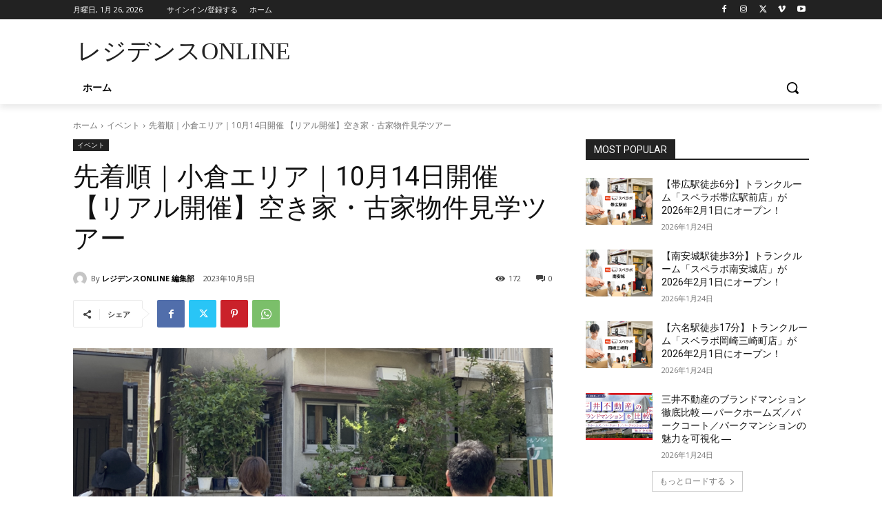

--- FILE ---
content_type: text/html; charset=utf-8
request_url: https://www.google.com/recaptcha/api2/anchor?ar=1&k=6Ld5lXIcAAAAAD3W_keFlrNhp4TjSuLN8S0a2yzZ&co=aHR0cHM6Ly9yZXNpZGVuY2VvbmxpbmUuanA6NDQz&hl=ja&v=PoyoqOPhxBO7pBk68S4YbpHZ&size=invisible&badge=inline&anchor-ms=20000&execute-ms=30000&cb=409514c6sbya
body_size: 48783
content:
<!DOCTYPE HTML><html dir="ltr" lang="ja"><head><meta http-equiv="Content-Type" content="text/html; charset=UTF-8">
<meta http-equiv="X-UA-Compatible" content="IE=edge">
<title>reCAPTCHA</title>
<style type="text/css">
/* cyrillic-ext */
@font-face {
  font-family: 'Roboto';
  font-style: normal;
  font-weight: 400;
  font-stretch: 100%;
  src: url(//fonts.gstatic.com/s/roboto/v48/KFO7CnqEu92Fr1ME7kSn66aGLdTylUAMa3GUBHMdazTgWw.woff2) format('woff2');
  unicode-range: U+0460-052F, U+1C80-1C8A, U+20B4, U+2DE0-2DFF, U+A640-A69F, U+FE2E-FE2F;
}
/* cyrillic */
@font-face {
  font-family: 'Roboto';
  font-style: normal;
  font-weight: 400;
  font-stretch: 100%;
  src: url(//fonts.gstatic.com/s/roboto/v48/KFO7CnqEu92Fr1ME7kSn66aGLdTylUAMa3iUBHMdazTgWw.woff2) format('woff2');
  unicode-range: U+0301, U+0400-045F, U+0490-0491, U+04B0-04B1, U+2116;
}
/* greek-ext */
@font-face {
  font-family: 'Roboto';
  font-style: normal;
  font-weight: 400;
  font-stretch: 100%;
  src: url(//fonts.gstatic.com/s/roboto/v48/KFO7CnqEu92Fr1ME7kSn66aGLdTylUAMa3CUBHMdazTgWw.woff2) format('woff2');
  unicode-range: U+1F00-1FFF;
}
/* greek */
@font-face {
  font-family: 'Roboto';
  font-style: normal;
  font-weight: 400;
  font-stretch: 100%;
  src: url(//fonts.gstatic.com/s/roboto/v48/KFO7CnqEu92Fr1ME7kSn66aGLdTylUAMa3-UBHMdazTgWw.woff2) format('woff2');
  unicode-range: U+0370-0377, U+037A-037F, U+0384-038A, U+038C, U+038E-03A1, U+03A3-03FF;
}
/* math */
@font-face {
  font-family: 'Roboto';
  font-style: normal;
  font-weight: 400;
  font-stretch: 100%;
  src: url(//fonts.gstatic.com/s/roboto/v48/KFO7CnqEu92Fr1ME7kSn66aGLdTylUAMawCUBHMdazTgWw.woff2) format('woff2');
  unicode-range: U+0302-0303, U+0305, U+0307-0308, U+0310, U+0312, U+0315, U+031A, U+0326-0327, U+032C, U+032F-0330, U+0332-0333, U+0338, U+033A, U+0346, U+034D, U+0391-03A1, U+03A3-03A9, U+03B1-03C9, U+03D1, U+03D5-03D6, U+03F0-03F1, U+03F4-03F5, U+2016-2017, U+2034-2038, U+203C, U+2040, U+2043, U+2047, U+2050, U+2057, U+205F, U+2070-2071, U+2074-208E, U+2090-209C, U+20D0-20DC, U+20E1, U+20E5-20EF, U+2100-2112, U+2114-2115, U+2117-2121, U+2123-214F, U+2190, U+2192, U+2194-21AE, U+21B0-21E5, U+21F1-21F2, U+21F4-2211, U+2213-2214, U+2216-22FF, U+2308-230B, U+2310, U+2319, U+231C-2321, U+2336-237A, U+237C, U+2395, U+239B-23B7, U+23D0, U+23DC-23E1, U+2474-2475, U+25AF, U+25B3, U+25B7, U+25BD, U+25C1, U+25CA, U+25CC, U+25FB, U+266D-266F, U+27C0-27FF, U+2900-2AFF, U+2B0E-2B11, U+2B30-2B4C, U+2BFE, U+3030, U+FF5B, U+FF5D, U+1D400-1D7FF, U+1EE00-1EEFF;
}
/* symbols */
@font-face {
  font-family: 'Roboto';
  font-style: normal;
  font-weight: 400;
  font-stretch: 100%;
  src: url(//fonts.gstatic.com/s/roboto/v48/KFO7CnqEu92Fr1ME7kSn66aGLdTylUAMaxKUBHMdazTgWw.woff2) format('woff2');
  unicode-range: U+0001-000C, U+000E-001F, U+007F-009F, U+20DD-20E0, U+20E2-20E4, U+2150-218F, U+2190, U+2192, U+2194-2199, U+21AF, U+21E6-21F0, U+21F3, U+2218-2219, U+2299, U+22C4-22C6, U+2300-243F, U+2440-244A, U+2460-24FF, U+25A0-27BF, U+2800-28FF, U+2921-2922, U+2981, U+29BF, U+29EB, U+2B00-2BFF, U+4DC0-4DFF, U+FFF9-FFFB, U+10140-1018E, U+10190-1019C, U+101A0, U+101D0-101FD, U+102E0-102FB, U+10E60-10E7E, U+1D2C0-1D2D3, U+1D2E0-1D37F, U+1F000-1F0FF, U+1F100-1F1AD, U+1F1E6-1F1FF, U+1F30D-1F30F, U+1F315, U+1F31C, U+1F31E, U+1F320-1F32C, U+1F336, U+1F378, U+1F37D, U+1F382, U+1F393-1F39F, U+1F3A7-1F3A8, U+1F3AC-1F3AF, U+1F3C2, U+1F3C4-1F3C6, U+1F3CA-1F3CE, U+1F3D4-1F3E0, U+1F3ED, U+1F3F1-1F3F3, U+1F3F5-1F3F7, U+1F408, U+1F415, U+1F41F, U+1F426, U+1F43F, U+1F441-1F442, U+1F444, U+1F446-1F449, U+1F44C-1F44E, U+1F453, U+1F46A, U+1F47D, U+1F4A3, U+1F4B0, U+1F4B3, U+1F4B9, U+1F4BB, U+1F4BF, U+1F4C8-1F4CB, U+1F4D6, U+1F4DA, U+1F4DF, U+1F4E3-1F4E6, U+1F4EA-1F4ED, U+1F4F7, U+1F4F9-1F4FB, U+1F4FD-1F4FE, U+1F503, U+1F507-1F50B, U+1F50D, U+1F512-1F513, U+1F53E-1F54A, U+1F54F-1F5FA, U+1F610, U+1F650-1F67F, U+1F687, U+1F68D, U+1F691, U+1F694, U+1F698, U+1F6AD, U+1F6B2, U+1F6B9-1F6BA, U+1F6BC, U+1F6C6-1F6CF, U+1F6D3-1F6D7, U+1F6E0-1F6EA, U+1F6F0-1F6F3, U+1F6F7-1F6FC, U+1F700-1F7FF, U+1F800-1F80B, U+1F810-1F847, U+1F850-1F859, U+1F860-1F887, U+1F890-1F8AD, U+1F8B0-1F8BB, U+1F8C0-1F8C1, U+1F900-1F90B, U+1F93B, U+1F946, U+1F984, U+1F996, U+1F9E9, U+1FA00-1FA6F, U+1FA70-1FA7C, U+1FA80-1FA89, U+1FA8F-1FAC6, U+1FACE-1FADC, U+1FADF-1FAE9, U+1FAF0-1FAF8, U+1FB00-1FBFF;
}
/* vietnamese */
@font-face {
  font-family: 'Roboto';
  font-style: normal;
  font-weight: 400;
  font-stretch: 100%;
  src: url(//fonts.gstatic.com/s/roboto/v48/KFO7CnqEu92Fr1ME7kSn66aGLdTylUAMa3OUBHMdazTgWw.woff2) format('woff2');
  unicode-range: U+0102-0103, U+0110-0111, U+0128-0129, U+0168-0169, U+01A0-01A1, U+01AF-01B0, U+0300-0301, U+0303-0304, U+0308-0309, U+0323, U+0329, U+1EA0-1EF9, U+20AB;
}
/* latin-ext */
@font-face {
  font-family: 'Roboto';
  font-style: normal;
  font-weight: 400;
  font-stretch: 100%;
  src: url(//fonts.gstatic.com/s/roboto/v48/KFO7CnqEu92Fr1ME7kSn66aGLdTylUAMa3KUBHMdazTgWw.woff2) format('woff2');
  unicode-range: U+0100-02BA, U+02BD-02C5, U+02C7-02CC, U+02CE-02D7, U+02DD-02FF, U+0304, U+0308, U+0329, U+1D00-1DBF, U+1E00-1E9F, U+1EF2-1EFF, U+2020, U+20A0-20AB, U+20AD-20C0, U+2113, U+2C60-2C7F, U+A720-A7FF;
}
/* latin */
@font-face {
  font-family: 'Roboto';
  font-style: normal;
  font-weight: 400;
  font-stretch: 100%;
  src: url(//fonts.gstatic.com/s/roboto/v48/KFO7CnqEu92Fr1ME7kSn66aGLdTylUAMa3yUBHMdazQ.woff2) format('woff2');
  unicode-range: U+0000-00FF, U+0131, U+0152-0153, U+02BB-02BC, U+02C6, U+02DA, U+02DC, U+0304, U+0308, U+0329, U+2000-206F, U+20AC, U+2122, U+2191, U+2193, U+2212, U+2215, U+FEFF, U+FFFD;
}
/* cyrillic-ext */
@font-face {
  font-family: 'Roboto';
  font-style: normal;
  font-weight: 500;
  font-stretch: 100%;
  src: url(//fonts.gstatic.com/s/roboto/v48/KFO7CnqEu92Fr1ME7kSn66aGLdTylUAMa3GUBHMdazTgWw.woff2) format('woff2');
  unicode-range: U+0460-052F, U+1C80-1C8A, U+20B4, U+2DE0-2DFF, U+A640-A69F, U+FE2E-FE2F;
}
/* cyrillic */
@font-face {
  font-family: 'Roboto';
  font-style: normal;
  font-weight: 500;
  font-stretch: 100%;
  src: url(//fonts.gstatic.com/s/roboto/v48/KFO7CnqEu92Fr1ME7kSn66aGLdTylUAMa3iUBHMdazTgWw.woff2) format('woff2');
  unicode-range: U+0301, U+0400-045F, U+0490-0491, U+04B0-04B1, U+2116;
}
/* greek-ext */
@font-face {
  font-family: 'Roboto';
  font-style: normal;
  font-weight: 500;
  font-stretch: 100%;
  src: url(//fonts.gstatic.com/s/roboto/v48/KFO7CnqEu92Fr1ME7kSn66aGLdTylUAMa3CUBHMdazTgWw.woff2) format('woff2');
  unicode-range: U+1F00-1FFF;
}
/* greek */
@font-face {
  font-family: 'Roboto';
  font-style: normal;
  font-weight: 500;
  font-stretch: 100%;
  src: url(//fonts.gstatic.com/s/roboto/v48/KFO7CnqEu92Fr1ME7kSn66aGLdTylUAMa3-UBHMdazTgWw.woff2) format('woff2');
  unicode-range: U+0370-0377, U+037A-037F, U+0384-038A, U+038C, U+038E-03A1, U+03A3-03FF;
}
/* math */
@font-face {
  font-family: 'Roboto';
  font-style: normal;
  font-weight: 500;
  font-stretch: 100%;
  src: url(//fonts.gstatic.com/s/roboto/v48/KFO7CnqEu92Fr1ME7kSn66aGLdTylUAMawCUBHMdazTgWw.woff2) format('woff2');
  unicode-range: U+0302-0303, U+0305, U+0307-0308, U+0310, U+0312, U+0315, U+031A, U+0326-0327, U+032C, U+032F-0330, U+0332-0333, U+0338, U+033A, U+0346, U+034D, U+0391-03A1, U+03A3-03A9, U+03B1-03C9, U+03D1, U+03D5-03D6, U+03F0-03F1, U+03F4-03F5, U+2016-2017, U+2034-2038, U+203C, U+2040, U+2043, U+2047, U+2050, U+2057, U+205F, U+2070-2071, U+2074-208E, U+2090-209C, U+20D0-20DC, U+20E1, U+20E5-20EF, U+2100-2112, U+2114-2115, U+2117-2121, U+2123-214F, U+2190, U+2192, U+2194-21AE, U+21B0-21E5, U+21F1-21F2, U+21F4-2211, U+2213-2214, U+2216-22FF, U+2308-230B, U+2310, U+2319, U+231C-2321, U+2336-237A, U+237C, U+2395, U+239B-23B7, U+23D0, U+23DC-23E1, U+2474-2475, U+25AF, U+25B3, U+25B7, U+25BD, U+25C1, U+25CA, U+25CC, U+25FB, U+266D-266F, U+27C0-27FF, U+2900-2AFF, U+2B0E-2B11, U+2B30-2B4C, U+2BFE, U+3030, U+FF5B, U+FF5D, U+1D400-1D7FF, U+1EE00-1EEFF;
}
/* symbols */
@font-face {
  font-family: 'Roboto';
  font-style: normal;
  font-weight: 500;
  font-stretch: 100%;
  src: url(//fonts.gstatic.com/s/roboto/v48/KFO7CnqEu92Fr1ME7kSn66aGLdTylUAMaxKUBHMdazTgWw.woff2) format('woff2');
  unicode-range: U+0001-000C, U+000E-001F, U+007F-009F, U+20DD-20E0, U+20E2-20E4, U+2150-218F, U+2190, U+2192, U+2194-2199, U+21AF, U+21E6-21F0, U+21F3, U+2218-2219, U+2299, U+22C4-22C6, U+2300-243F, U+2440-244A, U+2460-24FF, U+25A0-27BF, U+2800-28FF, U+2921-2922, U+2981, U+29BF, U+29EB, U+2B00-2BFF, U+4DC0-4DFF, U+FFF9-FFFB, U+10140-1018E, U+10190-1019C, U+101A0, U+101D0-101FD, U+102E0-102FB, U+10E60-10E7E, U+1D2C0-1D2D3, U+1D2E0-1D37F, U+1F000-1F0FF, U+1F100-1F1AD, U+1F1E6-1F1FF, U+1F30D-1F30F, U+1F315, U+1F31C, U+1F31E, U+1F320-1F32C, U+1F336, U+1F378, U+1F37D, U+1F382, U+1F393-1F39F, U+1F3A7-1F3A8, U+1F3AC-1F3AF, U+1F3C2, U+1F3C4-1F3C6, U+1F3CA-1F3CE, U+1F3D4-1F3E0, U+1F3ED, U+1F3F1-1F3F3, U+1F3F5-1F3F7, U+1F408, U+1F415, U+1F41F, U+1F426, U+1F43F, U+1F441-1F442, U+1F444, U+1F446-1F449, U+1F44C-1F44E, U+1F453, U+1F46A, U+1F47D, U+1F4A3, U+1F4B0, U+1F4B3, U+1F4B9, U+1F4BB, U+1F4BF, U+1F4C8-1F4CB, U+1F4D6, U+1F4DA, U+1F4DF, U+1F4E3-1F4E6, U+1F4EA-1F4ED, U+1F4F7, U+1F4F9-1F4FB, U+1F4FD-1F4FE, U+1F503, U+1F507-1F50B, U+1F50D, U+1F512-1F513, U+1F53E-1F54A, U+1F54F-1F5FA, U+1F610, U+1F650-1F67F, U+1F687, U+1F68D, U+1F691, U+1F694, U+1F698, U+1F6AD, U+1F6B2, U+1F6B9-1F6BA, U+1F6BC, U+1F6C6-1F6CF, U+1F6D3-1F6D7, U+1F6E0-1F6EA, U+1F6F0-1F6F3, U+1F6F7-1F6FC, U+1F700-1F7FF, U+1F800-1F80B, U+1F810-1F847, U+1F850-1F859, U+1F860-1F887, U+1F890-1F8AD, U+1F8B0-1F8BB, U+1F8C0-1F8C1, U+1F900-1F90B, U+1F93B, U+1F946, U+1F984, U+1F996, U+1F9E9, U+1FA00-1FA6F, U+1FA70-1FA7C, U+1FA80-1FA89, U+1FA8F-1FAC6, U+1FACE-1FADC, U+1FADF-1FAE9, U+1FAF0-1FAF8, U+1FB00-1FBFF;
}
/* vietnamese */
@font-face {
  font-family: 'Roboto';
  font-style: normal;
  font-weight: 500;
  font-stretch: 100%;
  src: url(//fonts.gstatic.com/s/roboto/v48/KFO7CnqEu92Fr1ME7kSn66aGLdTylUAMa3OUBHMdazTgWw.woff2) format('woff2');
  unicode-range: U+0102-0103, U+0110-0111, U+0128-0129, U+0168-0169, U+01A0-01A1, U+01AF-01B0, U+0300-0301, U+0303-0304, U+0308-0309, U+0323, U+0329, U+1EA0-1EF9, U+20AB;
}
/* latin-ext */
@font-face {
  font-family: 'Roboto';
  font-style: normal;
  font-weight: 500;
  font-stretch: 100%;
  src: url(//fonts.gstatic.com/s/roboto/v48/KFO7CnqEu92Fr1ME7kSn66aGLdTylUAMa3KUBHMdazTgWw.woff2) format('woff2');
  unicode-range: U+0100-02BA, U+02BD-02C5, U+02C7-02CC, U+02CE-02D7, U+02DD-02FF, U+0304, U+0308, U+0329, U+1D00-1DBF, U+1E00-1E9F, U+1EF2-1EFF, U+2020, U+20A0-20AB, U+20AD-20C0, U+2113, U+2C60-2C7F, U+A720-A7FF;
}
/* latin */
@font-face {
  font-family: 'Roboto';
  font-style: normal;
  font-weight: 500;
  font-stretch: 100%;
  src: url(//fonts.gstatic.com/s/roboto/v48/KFO7CnqEu92Fr1ME7kSn66aGLdTylUAMa3yUBHMdazQ.woff2) format('woff2');
  unicode-range: U+0000-00FF, U+0131, U+0152-0153, U+02BB-02BC, U+02C6, U+02DA, U+02DC, U+0304, U+0308, U+0329, U+2000-206F, U+20AC, U+2122, U+2191, U+2193, U+2212, U+2215, U+FEFF, U+FFFD;
}
/* cyrillic-ext */
@font-face {
  font-family: 'Roboto';
  font-style: normal;
  font-weight: 900;
  font-stretch: 100%;
  src: url(//fonts.gstatic.com/s/roboto/v48/KFO7CnqEu92Fr1ME7kSn66aGLdTylUAMa3GUBHMdazTgWw.woff2) format('woff2');
  unicode-range: U+0460-052F, U+1C80-1C8A, U+20B4, U+2DE0-2DFF, U+A640-A69F, U+FE2E-FE2F;
}
/* cyrillic */
@font-face {
  font-family: 'Roboto';
  font-style: normal;
  font-weight: 900;
  font-stretch: 100%;
  src: url(//fonts.gstatic.com/s/roboto/v48/KFO7CnqEu92Fr1ME7kSn66aGLdTylUAMa3iUBHMdazTgWw.woff2) format('woff2');
  unicode-range: U+0301, U+0400-045F, U+0490-0491, U+04B0-04B1, U+2116;
}
/* greek-ext */
@font-face {
  font-family: 'Roboto';
  font-style: normal;
  font-weight: 900;
  font-stretch: 100%;
  src: url(//fonts.gstatic.com/s/roboto/v48/KFO7CnqEu92Fr1ME7kSn66aGLdTylUAMa3CUBHMdazTgWw.woff2) format('woff2');
  unicode-range: U+1F00-1FFF;
}
/* greek */
@font-face {
  font-family: 'Roboto';
  font-style: normal;
  font-weight: 900;
  font-stretch: 100%;
  src: url(//fonts.gstatic.com/s/roboto/v48/KFO7CnqEu92Fr1ME7kSn66aGLdTylUAMa3-UBHMdazTgWw.woff2) format('woff2');
  unicode-range: U+0370-0377, U+037A-037F, U+0384-038A, U+038C, U+038E-03A1, U+03A3-03FF;
}
/* math */
@font-face {
  font-family: 'Roboto';
  font-style: normal;
  font-weight: 900;
  font-stretch: 100%;
  src: url(//fonts.gstatic.com/s/roboto/v48/KFO7CnqEu92Fr1ME7kSn66aGLdTylUAMawCUBHMdazTgWw.woff2) format('woff2');
  unicode-range: U+0302-0303, U+0305, U+0307-0308, U+0310, U+0312, U+0315, U+031A, U+0326-0327, U+032C, U+032F-0330, U+0332-0333, U+0338, U+033A, U+0346, U+034D, U+0391-03A1, U+03A3-03A9, U+03B1-03C9, U+03D1, U+03D5-03D6, U+03F0-03F1, U+03F4-03F5, U+2016-2017, U+2034-2038, U+203C, U+2040, U+2043, U+2047, U+2050, U+2057, U+205F, U+2070-2071, U+2074-208E, U+2090-209C, U+20D0-20DC, U+20E1, U+20E5-20EF, U+2100-2112, U+2114-2115, U+2117-2121, U+2123-214F, U+2190, U+2192, U+2194-21AE, U+21B0-21E5, U+21F1-21F2, U+21F4-2211, U+2213-2214, U+2216-22FF, U+2308-230B, U+2310, U+2319, U+231C-2321, U+2336-237A, U+237C, U+2395, U+239B-23B7, U+23D0, U+23DC-23E1, U+2474-2475, U+25AF, U+25B3, U+25B7, U+25BD, U+25C1, U+25CA, U+25CC, U+25FB, U+266D-266F, U+27C0-27FF, U+2900-2AFF, U+2B0E-2B11, U+2B30-2B4C, U+2BFE, U+3030, U+FF5B, U+FF5D, U+1D400-1D7FF, U+1EE00-1EEFF;
}
/* symbols */
@font-face {
  font-family: 'Roboto';
  font-style: normal;
  font-weight: 900;
  font-stretch: 100%;
  src: url(//fonts.gstatic.com/s/roboto/v48/KFO7CnqEu92Fr1ME7kSn66aGLdTylUAMaxKUBHMdazTgWw.woff2) format('woff2');
  unicode-range: U+0001-000C, U+000E-001F, U+007F-009F, U+20DD-20E0, U+20E2-20E4, U+2150-218F, U+2190, U+2192, U+2194-2199, U+21AF, U+21E6-21F0, U+21F3, U+2218-2219, U+2299, U+22C4-22C6, U+2300-243F, U+2440-244A, U+2460-24FF, U+25A0-27BF, U+2800-28FF, U+2921-2922, U+2981, U+29BF, U+29EB, U+2B00-2BFF, U+4DC0-4DFF, U+FFF9-FFFB, U+10140-1018E, U+10190-1019C, U+101A0, U+101D0-101FD, U+102E0-102FB, U+10E60-10E7E, U+1D2C0-1D2D3, U+1D2E0-1D37F, U+1F000-1F0FF, U+1F100-1F1AD, U+1F1E6-1F1FF, U+1F30D-1F30F, U+1F315, U+1F31C, U+1F31E, U+1F320-1F32C, U+1F336, U+1F378, U+1F37D, U+1F382, U+1F393-1F39F, U+1F3A7-1F3A8, U+1F3AC-1F3AF, U+1F3C2, U+1F3C4-1F3C6, U+1F3CA-1F3CE, U+1F3D4-1F3E0, U+1F3ED, U+1F3F1-1F3F3, U+1F3F5-1F3F7, U+1F408, U+1F415, U+1F41F, U+1F426, U+1F43F, U+1F441-1F442, U+1F444, U+1F446-1F449, U+1F44C-1F44E, U+1F453, U+1F46A, U+1F47D, U+1F4A3, U+1F4B0, U+1F4B3, U+1F4B9, U+1F4BB, U+1F4BF, U+1F4C8-1F4CB, U+1F4D6, U+1F4DA, U+1F4DF, U+1F4E3-1F4E6, U+1F4EA-1F4ED, U+1F4F7, U+1F4F9-1F4FB, U+1F4FD-1F4FE, U+1F503, U+1F507-1F50B, U+1F50D, U+1F512-1F513, U+1F53E-1F54A, U+1F54F-1F5FA, U+1F610, U+1F650-1F67F, U+1F687, U+1F68D, U+1F691, U+1F694, U+1F698, U+1F6AD, U+1F6B2, U+1F6B9-1F6BA, U+1F6BC, U+1F6C6-1F6CF, U+1F6D3-1F6D7, U+1F6E0-1F6EA, U+1F6F0-1F6F3, U+1F6F7-1F6FC, U+1F700-1F7FF, U+1F800-1F80B, U+1F810-1F847, U+1F850-1F859, U+1F860-1F887, U+1F890-1F8AD, U+1F8B0-1F8BB, U+1F8C0-1F8C1, U+1F900-1F90B, U+1F93B, U+1F946, U+1F984, U+1F996, U+1F9E9, U+1FA00-1FA6F, U+1FA70-1FA7C, U+1FA80-1FA89, U+1FA8F-1FAC6, U+1FACE-1FADC, U+1FADF-1FAE9, U+1FAF0-1FAF8, U+1FB00-1FBFF;
}
/* vietnamese */
@font-face {
  font-family: 'Roboto';
  font-style: normal;
  font-weight: 900;
  font-stretch: 100%;
  src: url(//fonts.gstatic.com/s/roboto/v48/KFO7CnqEu92Fr1ME7kSn66aGLdTylUAMa3OUBHMdazTgWw.woff2) format('woff2');
  unicode-range: U+0102-0103, U+0110-0111, U+0128-0129, U+0168-0169, U+01A0-01A1, U+01AF-01B0, U+0300-0301, U+0303-0304, U+0308-0309, U+0323, U+0329, U+1EA0-1EF9, U+20AB;
}
/* latin-ext */
@font-face {
  font-family: 'Roboto';
  font-style: normal;
  font-weight: 900;
  font-stretch: 100%;
  src: url(//fonts.gstatic.com/s/roboto/v48/KFO7CnqEu92Fr1ME7kSn66aGLdTylUAMa3KUBHMdazTgWw.woff2) format('woff2');
  unicode-range: U+0100-02BA, U+02BD-02C5, U+02C7-02CC, U+02CE-02D7, U+02DD-02FF, U+0304, U+0308, U+0329, U+1D00-1DBF, U+1E00-1E9F, U+1EF2-1EFF, U+2020, U+20A0-20AB, U+20AD-20C0, U+2113, U+2C60-2C7F, U+A720-A7FF;
}
/* latin */
@font-face {
  font-family: 'Roboto';
  font-style: normal;
  font-weight: 900;
  font-stretch: 100%;
  src: url(//fonts.gstatic.com/s/roboto/v48/KFO7CnqEu92Fr1ME7kSn66aGLdTylUAMa3yUBHMdazQ.woff2) format('woff2');
  unicode-range: U+0000-00FF, U+0131, U+0152-0153, U+02BB-02BC, U+02C6, U+02DA, U+02DC, U+0304, U+0308, U+0329, U+2000-206F, U+20AC, U+2122, U+2191, U+2193, U+2212, U+2215, U+FEFF, U+FFFD;
}

</style>
<link rel="stylesheet" type="text/css" href="https://www.gstatic.com/recaptcha/releases/PoyoqOPhxBO7pBk68S4YbpHZ/styles__ltr.css">
<script nonce="ITZicrQB2Z2mUvPMaN72Yw" type="text/javascript">window['__recaptcha_api'] = 'https://www.google.com/recaptcha/api2/';</script>
<script type="text/javascript" src="https://www.gstatic.com/recaptcha/releases/PoyoqOPhxBO7pBk68S4YbpHZ/recaptcha__ja.js" nonce="ITZicrQB2Z2mUvPMaN72Yw">
      
    </script></head>
<body><div id="rc-anchor-alert" class="rc-anchor-alert"></div>
<input type="hidden" id="recaptcha-token" value="[base64]">
<script type="text/javascript" nonce="ITZicrQB2Z2mUvPMaN72Yw">
      recaptcha.anchor.Main.init("[\x22ainput\x22,[\x22bgdata\x22,\x22\x22,\[base64]/[base64]/MjU1Ong/[base64]/[base64]/[base64]/[base64]/[base64]/[base64]/[base64]/[base64]/[base64]/[base64]/[base64]/[base64]/[base64]/[base64]/[base64]\\u003d\x22,\[base64]\x22,\x22w5bCtkLCp8OjJsOCHsO9RC7CqsKeUsKJM09swrNOw7bDnk3DncOnw75QwrI1ZW16w4fDpMOow6/[base64]/[base64]/CrMOxwqbDicOVLcOLwr0WwrzChFDDpcKvTcOMf8OPXhrDuWEew6EyW8O6wrXDhmp9wr84bMKgFTjDmMOXw5ptwoHCvnQkw4vCmkdew6/DjyYrwqoGw6pIHkHCtMK6GMOPw4YGwrzCtcKmw5LCvkfDqMKZTcKxw4PDpMKWfMOIwrfClVHDrcOqO3TDgFUrfMOYwrbChsO/LBIrw4ERwp8aLkwXXMOjwrDDisK6wpjCrn/CnsOdw7tgAWjChMKxTsObwqvCnB07w7vCpMOxwoMEKsOKwr1hbsKfCwzCj8OdCVTDq3XCkgHDvATCksOEw6Mhwp/DkVdGSTR0w6HDgnPDlxYlFQcBOsO6ZMKePl/Dq8O5EFEPVTXDmmrDl8Oww4U1wo/DrcOrwp0bw5ccw4jCtybDlMKsQ2rCsAbClHYsw47DkMKyw45LYMKOw53CrE46w5fClsKvwqY6w6vCp1lGGsO1ax7Di8KBZ8Odw5Ypw4QSAibCusKZZyLCm1d+wphhZsOBwp/DkRvChsKWwpxxw5PDlgFww4Y+w5TCpSfDtmrDkcKZw7/[base64]/[base64]/Chm4gBMK3w7PCmMO9w5syd0HCr8KGdcOAPRPDhg7DlW/[base64]/[base64]/wqVsZmtTwpzDsB3CsQNowr/[base64]/DjsKscXDCj8O1LnPDl8OgRCZtNBwgV8K8wpIsO1d8w5ciIC3DlmUzPXpjdUdMYAbCtsKFwqzCqsOVL8OdJl3DpRnDjsKqAsK3w4HCvm0ECAl6wp/DgcOJfFPDscKNwqdjV8O/w5kRwr7CqQjCg8OpahpWBCsrZsKyTGA/w5zCjDrDsHjCqUDCkcKYw4jDrV1QDzQcwq/DglZowotdw4QoNsOSSwrDtcKhXMOIwptNbsOjw4XCrMKzRhXDj8KHw5lzw7/[base64]/DtWvDkcO+JMK6YBrDqcO7JAvDqsKFATgCw5bCvGzDq8OCw4vDosK3wo8ywqjDscO6UTrDtVnDu0kGw4UUwp3CjRlNw6vCrjjCl1tow6fDkzozbsOJw4zCvwTDnSBkwpYkw4rCmsK8w5hhNVJoZcKZJMKkDsO8wqBEw6/CssK9w50WJlwbN8K/ChAvGiE0wrjDtxrCryVtRxgkw6LChDZEw6XCtipYw4bDrXzCqMKKL8KmHQE+worCt8KXwr7DpcOMw6TDqMOMwpvDncK9wpTDhGrDm2sCw6hhwpXCnk/DnsOvGmkhEjIJwqJSNFxzw5BuPMOsKHsLfgTCuMK1w6LDlcKbwqNnw4h9w5hbel7DqWPCssKhcDNvwph5acOfecKkwo9kZcKpw5Jzwo1gHhopw6sdw7U0UsOZLCfCkSnClgtpw4nDpcK1wqHCisKCw5/DshrDqG/[base64]/MBTCgcOuwr/CjkjCqcOMV8OAwqQxwoIoV8OJwr17wpHDhcOcHMKhw6dGwrdWPMKsMMOyw5ALLMKAeMOMwpdRwqgmVi5DfUk8VMK/wozDkh3Ckn8/F1PDucKFwrTDl8OtwrHCg8KPHyM9w7E7WsOGFH/CnMKXw6cVwp7CocO3FMKSwrzCtmlCwpnDssOzw49fCipwwrLDmcK0VAZDZjfDocOyw4zCkCVVC8Osw63CuMOVw6vCjsKUHy7DjUrDiMOHKsOsw65PcWsAMivDrUciwqjDhUgjesO1wq/[base64]/dcKGFlPDmcOYP8O+w6PCqMOqwo4Ca1nCuGjDtgoLwp00w7LClMKCbkLDusOZB0XDhsOAcsKVWz7CsiI4w5oPwq3DvyYQJ8O+CDUWwqISbMKAwrPDjGbCk0zDuQ3CisOTwqfDtMKyWcO9V3kZw7hmJVN5asOdeU/CqMKAVcOxw4ozRHrDlxF4WnzCjsORw5gCYcOOTXRUw4cSwrU0wrBmw4TCmVvCgcKOAk4OV8OCJ8OFQ8KWOFEIw7nDj0svw7oWfSfCsMOMwpA/eWt/[base64]/DhnLCuTrDlwBAaAjClzs9d8KDK8KLYXjClsKfwq3CnULDo8OKw4l7MBJowpFqw5DCgmpTw4TDlUAtWQfDrMKZBmpHw4VDw6VlwpTCmR0gwp3DtsK9eC4lBlNew50iw4rDpFVtFMOUTih0w6jDosO7BMOMDH/[base64]/D8K0ZV5Uw6FZHgDDlcK1LULDvcONRMKbb8OYw5bCm8Kgw5cdw4lvw6wvecO/L8Omw6fDgMKIwrofKsO+w5dKwrjDm8KyN8Olw6ZVwrEsFy9oKRMxwq/Ck8OsXcKpw5Amw67DosKjR8OVw7rCnWbCny3Dqkoxwpd3CsORwoHDhcOXw5vDuBTDmDYBIsO0IB94wpTCscK5b8Kfw6N7wq00wq3CiGTCvsOZEcOhC2tGwqkcwpgZT1kkwp5Hw4bCnQIrw7tiWcOWwrXDgcOYwqBvesOGHlNJwoEHBMOjw6/CmF/DhUkCbh8Yw754wr3Do8KLwpLCtcOIw57Ci8OQV8OqwrvCoVMfPcKUSMK/[base64]/AMKpW1YVw4wSP8OqN1TDl8KHKRjDgsOlLcOhW3DCrHFwIiDCnwfChktHK8KxeFt/w4HDvzbCv8Khwogvw7pFwq3DhcOTwoJ+bmvDgMOjwqbDlEvDqMKIZMKlwrLDpBnCoWzDmcKxw6bCrGIRPcKINnjCkCHDicKqw6rCm0VlbnTCrzLDucOFF8KMwrLDuH/DvynCpiM2w6PCvcKyfFTCqQVhbQ3DjsOIfMKLMirDkDfCj8ObRcKUIMKHwo7CtGJ1w7zDsMOrTCFlw5/CoRXDvEN5wpFlwpTDiFR2DCLCpwfCnAI8IX/DkFHDh1vCsBnDkQsUKitFLmbCiQICMj42w6RQR8OscmwsQW3DsHtjwplJc8OAc8OmdXh6ZcOiwqHCqnxEKMKKTsOzQsOVw619w6cIw4bDnSFZwp9Lw5zDrALCucOCFU7Cjg0Aw6nCs8Ofw59ew5V6w6pETsKqwokZw7fDh2fDpQMoPDp/[base64]/[base64]/CiDXDvX7Di21owq8Kw60Lw5EnCwNkECFaf8OYWcOFwpcWw6vClX5VdyUvw5HCmcO+FMO9BVdAwp/[base64]/DjMKORsOGHMO0PcKTwqHDgSfChSDDhWZfbFt9HsKqBnXCrRfCm1nDmcOddMOeLsO3wqovVEvDtcO9w4fDu8OeC8KewpBvw6PCgWjCvjpcEm9EwoXCtsKEwq3ChcKGwqonw5pqFcKUGVvCpcKRw6orwqPCp2jCgWsKw6HDkjhrf8Kmw5TCgX5Sw50/GcKqwpV9IjRRaB8dfcKAXSIrSsOJw4M5Qk0+w4pMwpfCo8KUbMOIw6bDkTXDoMOfKsKbwqczfsKtwpwYwqQfY8KaQ8OVYDzCvlLDjQbCi8KrSMKPw7pEf8Opw6EkYcK8GcKIZnnDtcOkBWPCiT/Dv8OCHhLCk3xZwrcVw5HCtMOWAF/Du8KGwoEjw7DDgFXCo2TCp8KGeC8teMOkZ8Orw7TCu8OSGMOUKRRpJA0qwoDCl2DCgsOjwr3ClcO+TMKvDizCtztiw7jCmcOQwrLDnMKARjTCgH8SwpPCtcK/w6tuch3DgTduw4Z5wqDDvgRBOsOWbDjDmcKuw5dRWwpya8Ksw5Qlw5HCi8OJwpclwoXDoQg3w7JgKsO+B8O5wokTwrXDrsOZwq7DiVhBJAnDg0NyN8Osw5TDonoQBMOsC8KQwo7Cjn5CbgXClcKIDQDDnA0nc8Kfw7vCnsKWMH/DiXjDgsKSc8ORXkLCuMKabMOfwoTDtAlqwo3Cr8OEIMKgWsOPw6TCkChTST/DpQHCpTEkw7wbw7XCksKzCMKlZ8KZwqdkH3IxwoXCpMK8w6TCmMOYwq4qHjFqIMOnAsOCwrMacSc5woF2w7vDkMOqw5sqwpLDigJ/w4PCmX89w7HDlcOxCXbDvcO4wr9dw5/Dum/Chn7Dp8OGw4djwoPCkh7DkMOzw4kQfMOASEHDncKVw59cF8KSIMK+wrF6w7NmIMOQwpNPw7E6D1TChGASwqtbdjXDgzdOIQjCrD3Csmg5wqQrw4jCgEdjfsOdWcK8FTfChsO2wozCpXt7w4rDv8OpHcK1CcKxeVc2wpvDosOkM8Klw6cBwqMAwq/[base64]/CmlDDiEBDwq96w5I0wqLDvWA8wrrCpCZJw4vDi0nClU3CnUfDocKcw7how73DvMKNSU/[base64]/[base64]/CnMKAw4dBeVIKwpTCljjCth3DgsOYwqYDS8OzPStNw6ZzP8KRw5kNJcOgw58GworDoHTCtsOEHcO6f8KCHsKQUcKNRsK4wphvBBDDq07DqwoiwqZowpE5AQkyVsKjLsOJCMOObMOBXsOJwqjClHDCt8K9w64jUsO+LMKGwp0nGcKKT8O4wq/DkTERwrg4bWTDrcKkfMKKIsK8wotKwqPCrsOWOxRiZ8KdIcOnX8KIaCxiMMKHw4bCrgvDlsOMwqpgN8KVYFlkdsOsw4/ChMO0EcOtwocpCcOIw5c7Q0/Dh27CjcO4wp5FWsKrwrkbL11vwo41UMKCQMOMwrcaf8KIbhYtwqnDvsKdwqpxwpHDisKoVhDCtX7ChzROYcK2wrodw7DCugkNU2ouFW8iwo0feEJPAcKhOU0EEX/Ci8KRFsKNwp7Cj8O5w4TDixgtNsKLw4DDlB1ZHcKOw55ZJ1XCjx0mVXopwrPDsMOOwpDDg2zDmzZfBMKpWnQ0w5PDsFZLwoPDplrCjGFpwpzCgBsIDADDiD1uwo3DoTnDjMK6wp1/SMOPw5MZeXrDlGHDuh5icMK6w78gdcOPKi4NPAxwLzzCrGwZI8OYGcOnwrYwJnUpwoI8wovDpmpbE8KQTMKIf3XDj3RJWsO9w5TCnMOGHMKOw4xZw4bDnidQEUk6NcOyHFvCgcOIw78pHMOSwo4cC0g9w7HDmcOAw7/[base64]/DssOYQ8KxwqkYw4Uiw6TCocKXOypDKFnDl1crw5rDkwYhw6zDm8OVE8OpATLDjcO+O3TDim4tX0LDscKbw64pdcO1wponw5JswrNow5HDnMKSPsO2wqQDw7wEQ8OsLsKowr/DocOtLDJNw4rCokw+bGtFVcKsTDx0wrfDhGPChgtNZcKgR8K9QxXClmvDlcO1w6vCrMOSw789LgLDiSknwr85Xj8MWsKAYBt+LQrCuRtcbR91dXhseElePw/CqUYIWsKOw4VUw7LCm8KrN8O4w7YzwrhlfVrCn8ORwoVsHgHCoh5swprCq8KjMMOXw45TOsKOwq/DksOHw5HDum/CscKow4gKbjvChsK7NcKDVcKMXVYVPhYRGx7CpMK3w5PCiijDtMKFwrtld8OjwrF2SMKtfsOZbcO7MFrCvhHDoMKdSWXDusK1Q2ohdcO/GwpVFsO9FyLCvcKSw4U/w7vCsMKZwoMswqwOwofDiHvDrV7DtcKCFMKpVhfCkMOLMmPCmMKXK8Olw4piw6IgWWUBw5wOEirCpcK+w7/DjVMawqx1SsKwIMOIK8K4wrASFHgiw7zDkcKuD8Kjw7HCg8OyTWlKSsKgw7vDkcKVw4nDnsKMF1nDjcOxw5bCqmvDkSjDg081CjvDo8OSwpdaM8K7wqMFEcOnW8KRw6Y1YzDCoi7CmBvDun/[base64]/Drj8qI8KWeMK2VDM6w63DojF2Q8OPw7Z3w6MAwrdvwohOw7fDq8OJQsK/c8OHMmQZwoE7wpsNw5/[base64]/ZAZcLQRkS8O2w6ERHsOgKsKbZyFfwrTDt8OfwqwaODrCqynCjcKAGhkua8KeFjPCgVbCr0kvVXsdw67CssK6wq3CriDDisO7wqp1KMKzwrvCvH7CtsKpPsKvw60QNsKdwpHDjQ3DizbCtcOvwqnCpxXCscK7X8K7wrTCgU0NRcK/wpc5McOEGgc3YcKYw5t2wo9YwrnDvUMowqDCjHhpYVo1DMKqXTFBHAfCoFRtQgpVOSwwezvDnhLDiA7Cnm7Ct8K/KADDiyLDrC54w4/DmR8hwpg/w6LDk3bDq0p+V0zCv18EworDrEjDkMO0TGrDiERHwop8GwPCsMKVw75Pw73Cngh/CAZKw5ozQsKKOmbCusOzw7oad8KYKsOgw74owo97w7ltw5PCgMK4cDfCkx/CvcK9UcKcw7wIw7vCksOAw5bDkwnCnwLDpT0yFcKEwp8Twrs8wpxxRcOFf8OGwp/DnMOwRkzCplHDk8OXw5bCqWPCn8OkwoFVw7R3wooXwr5jI8OyZmDCqcOTZ35WLcKZw7NYYlUHw4EuwqfCsW9fK8OAwqI4w6pENMOIQsKOwp3Dg8OmV1rCvgTCsUHDm8K2A8Klw4IVOjTDsT/CmMOyw4XCsMOUw77DrUDCssOCw57CkMO3wo/DqMK7F8K2I1d+MWDDt8KZw4nCrgRCbE9FFMOtPUY8wrHDmTfChMOcwofCtMO0w7LDuAXDtSomw4DColzDon4lw6fCssKFZsKZw5rCiMO7w4EMw5csw5LClhoFw4pcwpZOesKQw6HDrMOsMMOtw4rCgw/CpsKVwpTChMKqZ3XCtMOaw68xw7B9w5xjw7Umw7jDk3fCmMKhw4LDnMO8w63DnsOGwrZIwqfDlhDDnXAEwovDnSHCn8KVNQBHdlDDlXXCn186L0xFw4LCuMKNwo7DtcKYJsOaAyUhw6F5w5xVw4nDs8KFw5VqF8OzM2M7LcKjw5Exw6l8XQRww7otV8OJwoBfwr/CpcK0wrI6wp7DhMOLT8OgEcOnasKIw5HDqcOWwoYbSykEU24RC8K8w6rCpsKrwobCiMOrw5VmwpkZKighci/[base64]/w4lsw63CuErDs2BQw6/DiQI0PUdrXVNvXsOTwqkMwp4pDMOfwoQXwqtoVgLCmsKqw7pGw496CMOQw67DpyQTwpvDomfDpg1qJikXw6EUAsKFO8K9w5chw6E3D8KZw5jCr2/Cri/Cs8OTw4zCvsOPSCjDtSzCgQJ6wowsw6ZLaTkLwrPCuMKFPm4vZ8Oaw6RtalwnwpxOMjfCtwdQWcOawpEowrtHBcOHd8K3DjEYw77Cpix0Iwg9VMOcw6YeccKUw4/Co18hwrjCl8Oxw51Gw5VvwozCksKXwpvCjMOfIGzDoMKcwr1Ewrtfwqd+wqokPMK8Q8OXw6Y0w6QdPgfCoGHCj8KiScOmWxAHwr0JbsKHYV/CpS0VcMOnO8KJcMKPYMOUwpzDtMOEw4zCkcKqP8KOQsOKw5DDtlE9wqnDmyjDqcKyVlDCg00DGsOVcsO9wqPCgwMNYMKhC8Oaw4B2VsOYfA0oUQjDlQRNwrrDrMK9w4xAw58RfnhOHRnCsh/DosK3w4coXmZzwpjDvDXDhQdHQycuX8ORw4JgIxB+BsOvw6XDqMOYVcKqw5FxBEkhK8O0w7cJHMK/w6rDoMO9GsKrADBiwrTDrkbDjMO7Dg3CgMOkXEkBw7zDt1LDg17CvFBKwr99wqpZw6lPwp/DuSHChizCkhcbwqJkwrsNw4/Dn8K3wp/[base64]/[base64]/Du0zCnsO7w43DoArCsXnCrMKDSCTDjH/DlVLDuQbDjGbDjMKIwqsUQsOmfH/Ckm9wRhPCqcKbw5Mmwqs1f8OQwrZ9woDCm8O0w5drwpjDjsKFwr7CtnfCgDASwpjDsQvCkRAAGwFHK1AewpJ5c8Kgwr5qw7s3wp7DqCnDn3FEJ3NZw4nCkMO7OB0Awq7DusKuwobCi8O/Ji7Cn8KBTUPCjB/DsHvDtsOOw5vCsRV0wpwgaBYLRcKjBDbDvUIcAnLDoMKBwp3DmMK/cyPDscOCw4IyOcK3w5PDl8OHw7nCi8KZesKlwpd+wqk1wpTCjcKywrbDv8OKwo/CjMK3w4jCrG9BJyTCo8OuQcKFBEFFwpxcwoTDh8Kyw4rDtW/DgMK3wojChCdqDBAHDgvCs0DDpsOhw5N7wrI0JcKowqHClMO2w4Q7w5h/w4IVwqJnw75fC8OlW8KuDsORY8K5w6MwHsOmfcOWw6fDoRLCk8OxL0nCt8Kqw7tvwpxGfRlTTwvCgnprwq3CosOXP3cqwozDmg/CrCJXUMKnRlsuYmAHEMKrekJ7PsOfccOOW0TDpMO2aX7CisK2wpVdWxXCvcK+w6jDvk/Dp2jDpXdLw6LCucKlLMO8dcKJU2HDhsO3TsOHwrnCnD7Cqx9uwrLCvMK8w4/CnCnDqT/DlsOQOcK3N25iGcK/w4XDhcKewrE7w6TDscO7dMOtwqpvwo4+XCfDo8KHw70TcxVPwrJdZhjClC3DvwnCig5pw7oOD8KkwqLDukhlwqJpa3nDriLCvMKEIVJbw5QSScKjwqUSWsK4w446RErDpEvDiiZRwo/Dr8Kew4kqw7xzCR/Cr8KAw7XDjlA9woLCljLDhMOpI3x8w4J1NMOWw7xzE8OubsKoXcK5wrTCucKhwrhUP8KLw7N7ChXCng8MIW7DkglSOMKSEMO2IQo7w4wHw5HDrcOeXMOLw7nDu8OxcsOpWcOzXsK1wpfDlzDDohZefRAmw4vCqMKxK8K6w6/ChcKyZWYfVkRYOsODbW/[base64]/ChcOVw500wr1cLcOqNQ/CngRTw7DCoMO/[base64]/DhsKxCjkAcMOoJ0A9fcOCIUnDvsKVwp/DkHVScT4Hw4bCqMOrw6FCwpbDgn7CgSlZw7LCjBVkwqYVQBE3YGPCo8KNw5HCs8Kew6w3OgHCuSQUwr1wDcKzQcKQwr7CtQglXDTDhGDDmX0Xw69uw6jDlBolQjpMaMKSw65bwpVYwqo9w5LDhhTDsyPCh8KSwr/DlhJ/[base64]/DhsKkRsKIMMOFw6MtQMOnF8Kue2PDtC99CcOwwpHDlw4+w5TDhcO4XcKadMK+MV9dwo5yw4E3w6s7JTEveFHDuQTCqMOqAA88w5DDtcOIworCnFRyw6AywoXDiDrDljEswqLDv8KeMsOdKcO1w6drFMKvw40Swr/Ct8K7bRpEXsOJLsK2w4XDim1nw7EYwpzCikLDrHxqUsKpw54/wqwsGkDDl8ODSGLDkHxUasKhSnjDqF7CumbDvyFNOcOGDsKUw7fCvMKUwpPDvcKIZMKZw6vCnmHDgHzDlQlcwrp5w6JIwrhSKcKow6HDnsOVAcKcwqnCqnHDj8KOWsOZwp7ChMORw7zCm8Kiw4h/[base64]/DpnFvw7TDp8K+wqIjCMOGbXLCucK1QW7Cnk9AQMO7YsK/wpXDgMOZQsKxMcOHI3htw7jCtsK2wp7DkcKuCSHDhsOSw458AcK7w7rDqcKEw7Z9OC/CksK+IhIHfCvDgMOtw7vDlcKXem5xVMOTFMOYwr88wo0GIk7DrsOpwosxwpDCim/CrmLDt8OSS8KwfEEODsOYwotowrLDnGzDksOqeMObAxTDjcKqSMK7w5o/cTMZBHJpQcOWcH/CtMKUZMO5w7/[base64]/w4UjXVzCtzPCnlFBw5I8WMK5HsO8wrt4DH8bbcKRwop2GMOtfTvCmHrCuTEbUigmZsOnwqF+eMOuwqBZwos2w4jChlUqwoZVV0DDhMOra8O4OizDh0hFJkDDmFfCpsOHDMOOOStXbmXDlcK4wovDpzvCiGcVwo/ClRrCv8Kuw4LDtMOeFsO8w4bDhcKkUy4/PMKyw6/DlEN8w4XDlHLDqcO7BHXDrk9nDWA6w6vCl1vDisKTw4/[base64]/Cp1bCvFDCmkbDj10Awqs3NcKzw5DDh8KRw7VubhTCv0tZaGjDocObIMK5J24dw44gDcK5fsKJwojDicOsNQPDlcO8w5PDliltwpnCrMOYDsOgDsOYEhjClMOqS8O/[base64]/[base64]/CtMOdYE4Uw5PDq8Kiw63Ds8Kzw7fDtE3CgxnCvn7Cuk/DqsKnADLDtV4aPcKcw5FZw7fCkWPDtcO4K3bDoljDqMOzWMOQF8KFwp7CtXcgw78bw4A1IMKRwrlXwpjDvm3Dt8KVEF3CtQJ2bMORHEnDiQk5KExGWMKAw6vCoMO/w71IIl/CrMKeTCRTw601O2HDrHfCoMKQRsKFYsOuf8K8w7nCtRXDtkvDosK/w6VDw7ZfCsK8wqrCjgrDmQzDm2rDvFPDpHbCg3zDtggDelfDiQgEYRRyPcKJXjPDvcO5woPDvcK6wrRPw4c+w5LDgVXCiklzbMKFFiMpeC/Cl8OzMzHDicO7wpXDoB53JkHCkMK7wrFiL8KcwpIlwqIoOMOOZgsCLMO7wqhjGiY/[base64]/Ds3fDvQrCjMOawp42A8OAwprCvBXCvSkqw59NSMKYwqPCo8KMw7/CvMOvRCrDnsOdSxTDpkpVWMK8wrItakMFfBY/wptMw6wRN2U1wrjCp8KlTl7DqAMSZsKSWRjDjcKHQMO3wr5yBkvDv8K+eXLDosO5WUk4JMOeUMK7R8K+w7PCnsKSw6ZTb8KXXMOOw4peLAnDscOfVEzCpGF7wqA/[base64]/wqjDl8OIworClsKcDWDClmHCmwHDgsO4w4dMccKBX8Klwqd8GCrCmGXCr1A0wqJ5ITjCl8KKw5/DqFQHFj5ywpxEwqFzwqZUOinDnkfDvX9LwoRhw7oxw4ciw4/CrizDtMKUwpHDhcO7Xh40w5vDpi3DqsOSwqXDrjbDvGlzVTtGw63Cq0zDuTp8ccOCIsOCwrYyDsOJwpXCqMOsFcKZckxFajNdG8OZdMKpwp4mM0fDt8KpwpM8L38mw7oODAbDilLCiix/w7XChcKGPA/[base64]/w54JPAoYa0vCmGjDqFsnw5DChVXCusOkJGJaWsKfwo3DoAzDoC4lDx7Dr8Oswq4Wwrt3JMK5w5vDkMOZwq3DpcKawoTCqcKlfMO+wpbCmAbCh8KHwqdXfcKoInYuwqPCk8Ksw7DCih7DiFpTw7rDoVIbw6AYw7/CncOkBQ3CtcOtw6d5w4TCr2oBWTTClFDDusKrw5PCj8K6FcOww5xMG8Oew4bClMOpSDfDlUvCr0ptwpDDgSbCjMKjJSxPO0nCtsOdQMK3ZwbCkgzCrcOuwoUAwqrCrgnDi3JYw4fDm0rDoh3DgcOLW8Kxwo/Dm1UUAE3ClXQ5LcOhf8OGc2QsJUXDgldZSHbCiDUCw4FswoHCi8KwdsOXwp7CjcO1wqzCkEA0M8KYTkXCqSAFwoXCnsOnfSBYIsK5w6UOw6IDVzbDrsK5T8K6Wk3CpUzDksKww7VpH1YJUXtsw7RCwoRJwpvDn8Knw6/CjwHCkwEOecKcw5d5GDLCp8OAwrBgEiV9wqQGXsKzUDPDrh85w57Dr1HCvGkgSnAOGSXDmwg1w43DscOqIxlOE8K2wp9kb8KVw7vDkXEbFVYdTMOGWsKowpPCnMOowosOw67DkQvDpsKmwpYuw4psw4INWXTDj1oEw7/[base64]/HUJ5acKUMR1Pw4/DkcKzL3kbIsOUNyRawonDksOYw79Jw7HDo2HDtiTDhsKQWEnCl1I3ITVjGQhrw68vw5PCsnfCkcOlwrfClmcBwr/DvGwHw6zCsBohOCDDrG7DpMKlw5Ytw47CkMOkw7jDucKlw4h4RHQvC8KnAFAOw7jCjcOOEMOpKsOVG8K7w57CrisjAMONcsO2w7ZKw6/DtQvDgzzDksKxw4PCuk1fBsKAFgBSLx/ClcOxw70Lw4vCtsKzJxPCiSQcH8O8w75Fw4Ifwo1nwqXDk8KzQ3fDjMKLwprCsWXCjMKKWsOSwpkzw53DmFDDq8KwJsOFGWZLO8OBwpLDgFFmecKUXcONwqkrT8OXDjY/[base64]/fMK/[base64]/[base64]/Ck1jDtT/DoMK6w5kzwpUsYmtGwrNpAsONwocnY13CjDLCpC5aw6NawpVPDkrCvTDDlMKIwpJMLcOewpfClMOMdCgvw6xMTBMRw7gUBsKMw54pw4RPw68aSMKXd8OywpBlDSVjDyrCqjwycGHDiMK0UMOkN8O2VMKUP0JJwp8/VnjDmVDDnsK+wqvDosKSw6xSAlTDmMOGBG7DiTBcM3p8GMKDQ8KMZsKrwozCjQ7DmcOfw7jDmUEcDxlUw6jDlMOIK8O0OsK2w5Q/wqXCvsKKYcKYwrwnwpPDoSIcGAZLw4XDsw4wEcO1w6k9wpDDnsOdVhh0G8KEIgDCs13DqcONDMKABQTDo8O3woTDlT/[base64]/CpsK5wpgbw73DvUcKw73DhzjCt3Juw4IQM8OLDgrCqMObwrTDt8ObdMKFXsKwFkA+w7c5wpUKCMO8w77DjG/DpCVaM8KzfsK9wrXChsKtwoTCo8O5wqDCsMKGUcOvMhp1cMKVBFLDo8OVw5ofYTIyDFDDhMKuwpvDsDJYwqtcw6gReQnCj8Ovwo/Cp8KrwqYFHMKHwq/Dnl/Co8KsFRImwobCtlY0RMOAw6AZwqI6ecObOB9kYmJfw7Rbwp7CrAwDw43Cv8KzDnvDvsKBw5vDusO/wpvCmcKpwpdGwolCw6XDjG5ewqbDqxZAw7fDqcK8w7dlw5vCs0MQw6/CvXHCqsKRwo8Ww7tYWMO1Xgxjwp/[base64]/CrsOqFcKfDGVVU8KuYhBuUcOjOcKUTsOXMMOZwq3DhFPDnMKEw7jDnDTDugt5ejHCpnAMw5Nqw5Bkw5/CtSjCtk/[base64]/DpybDqMOhwq1yanLCu8KVFCBhw6rDt8K5w4M/w4bCrjJ3w74Pwqhzal7DjjUdw7LDm8O6DsKow4xlOi8zJzXDnsOAIE/CgMKsQ1IHw6fCtnpQwpbCmMKTU8KIw5fCr8KuQ38ZJsOywqU+X8OLSnUMEcO5w5LDlcOsw7rCq8KlE8KcwrsrG8KPwo7ClRrCtsOJbnLCmy0ewqFNwozCvMO5w75/[base64]/wrwWw6xcw4TCucKfw7xTFcO9DcKjwo3Djw3CrEXDrWVWYS0GM1LChsOPB8OKFjkSb2XClzVvNH4XwrwnJkzDryoKAyvCqy5uwpxwwp0iGsOJecKKworDnsO5YcKVw7w7CA46YMK3wpvDjsO2w6Jpw5okw57DhMOxQcOowrgSU8KOwo4qw5/CgcKBw75sDMKEK8OXZMK9w5QCwqksw69Iw7PCrCoPw6/Cq8Kow5lgBMK+BjDCr8KacSDCj1rDj8K/wp3DrDZxw5HCn8ODV8O3bsOHwq4NRGRiwq3DncO3woMEa0zCksKswpLCnjsvw5XDgcOGe3PDmsOIDw/[base64]/[base64]/DmWI+ecKMwrHDrMKJwp9swoVUwoTDqsOLwpvCmsOWbcKIw5DDlsO0woEFcGrCi8Kow7XCuMOxEGbCs8OzwqPDkMKDfD3DiyQOwpEKIsKowrHDsRhlw5R+a8OyaCcGSlc7wozDtHtwFMOVc8KOBFM/Tn0RNcOCwrDCo8K+bMOUCwdDOlLCrwgHdD7CjcKcwpDCp1rCqiHDt8OQwonCtCbDhj/Cu8ONCcKXG8KBwojCicOnP8KLR8ORw5rCmg3CpEbCgnxsw4rCkcOoISFzwpfDoxNYw7Ahw6VMwqIsDHZtwqoEw5pxTCVLcVbDg3fCm8O9djpjwpwGTCvDonA2f8O/PsO1w6jChALCpMKUworCpsO4OMOESybCugs7w7fDnm3DvsOFwoU1wpjDo8O5HgbDqRgawonDoTxAUBbDoMOCwr8Bw5/DuAdYPsK3w4F0wpPDtMKcw7/CpWMswpTCtcKiw78owqNMEsK5w7rDrcO+YcO2BMKcw73DvsKSw44Ew4PCk8KfwoxQIMK0OsOaL8O6wqnCo0DCucKMGQDCg3nCjH4pw5jCnMKOBcOVwpsdwr1pJ1Ajw40DKcKvwpQ2DWgowpQxwrfDlV/Cp8KfCT8gw7LCgQ9FK8OEwrDDssO8wprCtG3Dr8KFHwdFwrXCjmF8J8O/woNBwpPCtsO4w4hKw7JCwpLCgltLXRXClsOdIgsOw4HCiMKrPTBvwr7DtkrCkh8cHCbCsX8WAknCgUHCnmJwGkbCuMOZw5/CkTzCt20NJcO4w7w5D8OqwrQtw5/ChcONNQ1VwqvCrFvCoxvDimnCmTwkU8OwB8OIwrt7w6vDgRUrw7DCr8KJw6jChivCuy9BPg/Cu8OYw5MuBm5PIMKWw6DDnRvDhGhlfUPDlMKgw5zCrMO/QcORw4/CuzEqwo9kclUVD0LCksOAIsKKw4Bww4rChFTDr2bDjxsLVcKWGm4cZwN5XcKHccOPw4vCqyvCmMKuw71Gwq/DhC3CjcOmXcOuXsOGLE8fUn4Kw5YPQETDtsKJA2Aew5rDjUccGsO7chLDqg7DtzQ1GsK3YjXDhMKSwovCuVISwo/DoVdZFcO0B1oIT0TDvMKEwoJoJhrDnsOUw6jCncKDw54ywovCocO1w4/DkXHDjsKnw77Cl2/CiMOow43DpcOmRF7DksKxEMOdwokyXcKpL8OEFcKsOEgUwoAid8OwDEjDuWbChVPDkMOwQjHCn0bCt8Oqwq3DnUnCrcK3wq9UEVc/w6xZw6YEwpLCtcKvVsK1CsKdIVfCncOyTMO+ZxNUwq3DkMKwwqXDvMK3w5bDn8O6w7lkw5zCjsODAsKxaMOowo0RwrQdwp57CFXDlcKXcsOUw5hLw7pswpdgGBFewo1dw61yVMOIX2Ydw6vDi8OUwq/DpsKBbVvDqDDDqj7DvlbCvMKWGsOVMgHCi8OXK8KBwrRaMiXDn3LDhgPCpy4awqvDthlCwrTCtcKiwpFUwqhVHVnCqsK+w587WFQ+dcK6wpfDtcKGYsOtLMKywrgQNsOTw4HDlMKMAhZVw4jCtGdnbx1Yw4/CncOKHsOHKBLCrRFOw59HEhbDuMOnwpURJmJhLsK1wpxIcsKjFMKqwqc3w6J/bRbCgHRkw5/Cm8KZD3F/w5k5wq0DWcK/w6bDiCnDh8OZJMO3woTCrDtCIB/DvcK5wp/Cj1TDuHAVw4ZSEU/CgsOswp0jXcOWDsK5DH9pw4vCnHQuw75CXirDicOkInlEwpFfw5XDpMO7w5hOw63DscOcRcO/w6MmQ1tQPQQJdcOnAMK0wqYSwrRew79VaMOpQhFtCggHw5vDtz7CrMORCgMgfmAzw7/CrEJnSUdJfEDDqAvCqg8EUmEgwpDCml3DsjptUUIsR1gzG8K0w7UQfwnDr8KYwqwtwqUbWcOAHsKRPzRyL8O9wqhNwpVtw77CosOybsOKUl7ChMOob8KRwoXCsH55w5/Dq0DCiQnCucOiw4vDl8OLwrkVw4QfLRE0wqEkSgVYwp/[base64]/wpzCmC/CuF4XWQ7DgsK5EgFcwrTDu8KLwpd/w73DssOkw7DCjwxgfXo0wp87w4XDnycjwpVjw6s+wqvDvMOsU8ObesO3wqLDqcKTwq7CnSF7w5TClcO7YS46acKLPDLDlSfCqxXClsKvS8Kxw4TDiMONUlXChMKsw7ckf8Kow43DiUHDqsKrNnDDimjCj1zDjW/Dl8OIw4Byw63CihjCsnU9w6kgw7ZWC8KHWMOmw54rwrlswpPCj1TComcMwrjDmyvCrA/Cjg8bw4PCrcOjw50EZR/DlU3CksOcwoNgwojDu8KQw5PCqXzCpcKXwprDgsOWw5ouJCbDulnDgggoEGLDkh8iw5siwpbCoWDDjBnCq8Orw5PDuiQpwpzCv8KWwrMPR8Kiwr9fbFXDkkV9csKxwqEjw4fCgMODw7XDjMK5LgfDhcKdwp/DtUnDhMKeZcKgw6DCrMKQwr7CsjwdJ8KQQmtpw4YEw61wwpxuw6RZw43DtWg1JsOowoZjw55ZC2k0wpHDujDDlcKhwr7CoT3Dn8OqwqHDk8O+Un5jNlBXIkFcbcO/[base64]/woHCnRd3R8O8w53DisKDw7nDtg4IAw7CrcKXUShxVMKiPw7DiHDCssOASXnCiwxFPlDDuQXDicKHwpTDu8KeKCzCkTYfw5DDuj49wonCv8K8woxkwqLDoQoIZBDDosOawrduHMOnwqHDg3DDhcOdRlLCgRJqwq/CgsKRwqYBwrZENMKDKWRVdsKmw6EOQsOpcsO4wrjCg8O3w67DsD94JMKDScKAXF3Cj2ZUwpsnwpcFBMOXwoHChiLChlhrbcKPFcK7woQzOm45KDYsT8K4wqPClirDlMKMw47DnmoHegh1QktOw5E1wp/Dmk1tw5fCulLClhbDr8KYBsKnEsKiw74aembDrcOyMXjDkMKDwq7DsEHCskQGwrXCs3YxwpvDpzrDi8OJw4gYwp/DisOCw5BHwp0KwodOw4o1bcKWMcOcfmnDjMK8d3YgZsKFw64Vw67DrHnCmkMrw4/Cv8OWwqI8OMO6dD/DjcKuBMO6VnPCiFbDnMOIDCRhFDPDusOZXUfCucOUwrvDvAfCswfDq8OHwrdtMQYPD8OlTFNcwocpw7xpTMKvw7FddH/DnsOdwo3DvMKcZsOrwrZBRjLDlVDCmMO+WcOyw7rDlcKrwr7CvcOCwoTCsWlgw4oCZ3jCmhtTclbDkz3DrcK9w4TDrWUCwrZ+w60JwpgVUMK9ScOVBR7DhsKww54+ByMBVcOCKiUEQsKSwoBgasOxe8O2dsK7bz7DgHouEMK/w69bwqXDrcKxwrfDscKTSDxuw7IaGsOzworCqMK0BcKYXcOUw6Rfwppuwo/[base64]/CmDHDvyg0GjkLAcOMLMOkwogfw4MBJMOkwpzClWIBOF3DhMK5woFDB8ONBiHCrsOWwoDDisKtwrFJwqh6RH9BNVjCnF/CjWDDjX/CtcKuZ8OdTMOEDH/[base64]/w4dABFLDvcKXKcKbwpgRaMKbSMKaFkPCkcOlUMKMw6HCo8KSNgVkw6pVwrXDmzhLwq/Dg0YOwrPDnsOkXnQxImAfdcOYA23CgR1kWk51GGfCiSXCrcOvEG4kw6NwM8OnGMK/B8OCwp1pwqDDhF8BPwDCiSNaUh4Sw7xUdTjCnMOzDUbCvHRPwooyLh0Aw43DtcKRw7nCk8Oaw4tFw5bCkA16wprDlsOIw5vClMOEZABZB8OOTCDCh8KxZMOpNAvCri8yw7rCocO7w6jDssKmw6QgbcOGBx/DqsO0w6Aww4jCqRLDrcOybsODOMOFDMOY\x22],null,[\x22conf\x22,null,\x226Ld5lXIcAAAAAD3W_keFlrNhp4TjSuLN8S0a2yzZ\x22,0,null,null,null,1,[21,125,63,73,95,87,41,43,42,83,102,105,109,121],[1017145,652],0,null,null,null,null,0,null,0,null,700,1,null,0,\[base64]/76lBhn6iwkZoQoZnOKMAhmv8xEZ\x22,0,0,null,null,1,null,0,0,null,null,null,0],\x22https://residenceonline.jp:443\x22,null,[3,1,3],null,null,null,1,3600,[\x22https://www.google.com/intl/ja/policies/privacy/\x22,\x22https://www.google.com/intl/ja/policies/terms/\x22],\x22PX1xW2ZPors/sTGhwSCHIjJ1SBc03rWtZzlDHxDPRhc\\u003d\x22,1,0,null,1,1769373450077,0,0,[193],null,[145,140],\x22RC-zuCF1TtRHGg5Kg\x22,null,null,null,null,null,\x220dAFcWeA5qKX1FrtQDzr4h0lo2kzcR-sKti0DSGdpE404Gk3a7zS9aYV6UNbYWHc_8GSyesYLYmpvZmrlY1pIFR4V0ytYRMY7gHA\x22,1769456250182]");
    </script></body></html>